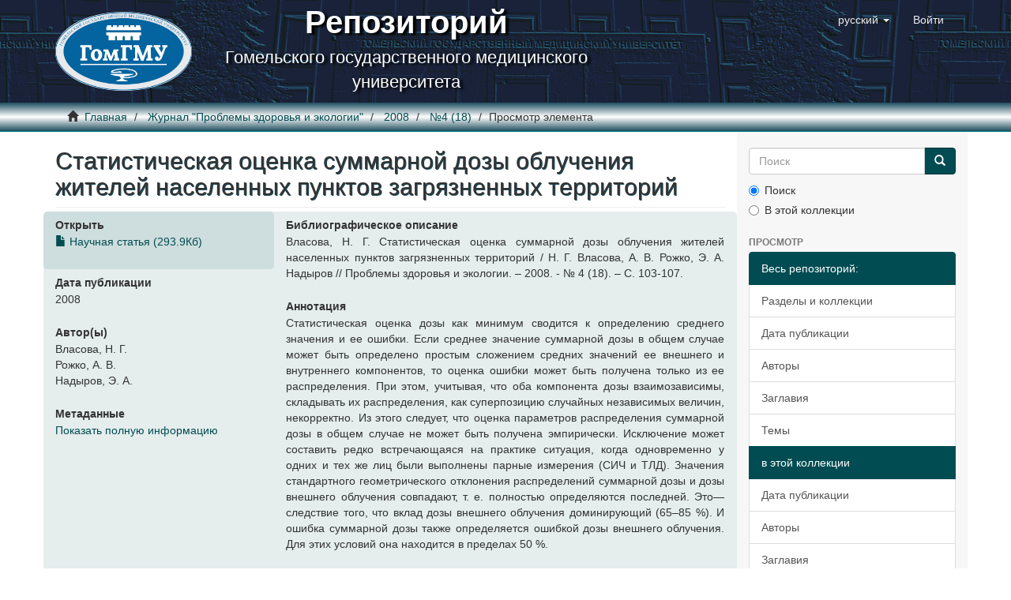

--- FILE ---
content_type: text/html;charset=utf-8
request_url: https://elib.gsmu.by/handle/GomSMU/866
body_size: 23360
content:
<!DOCTYPE html>
            <!--[if lt IE 7]> <html class="no-js lt-ie9 lt-ie8 lt-ie7" lang="en"> <![endif]-->
            <!--[if IE 7]>    <html class="no-js lt-ie9 lt-ie8" lang="en"> <![endif]-->
            <!--[if IE 8]>    <html class="no-js lt-ie9" lang="en"> <![endif]-->
            <!--[if gt IE 8]><!--> <html class="no-js" lang="en"> <!--<![endif]-->
            <head><META http-equiv="Content-Type" content="text/html; charset=UTF-8">
<meta content="text/html; charset=UTF-8" http-equiv="Content-Type">
<meta content="IE=edge,chrome=1" http-equiv="X-UA-Compatible">
<meta content="width=device-width,initial-scale=1" name="viewport">
<link rel="shortcut icon" href="/themes/Mirage2/images/favicon.ico">
<link rel="apple-touch-icon" href="/themes/Mirage2/images/apple-touch-icon.png">
<meta name="Generator" content="DSpace 5.10">
<link href="/themes/Mirage2/styles/main.css" rel="stylesheet">
<link type="application/opensearchdescription+xml" rel="search" href="http://elib.gsmu.by:80/open-search/description.xml" title="DSpace">
<script>
                //Clear default text of emty text areas on focus
                function tFocus(element)
                {
                if (element.value == ' '){element.value='';}
                }
                //Clear default text of emty text areas on submit
                function tSubmit(form)
                {
                var defaultedElements = document.getElementsByTagName("textarea");
                for (var i=0; i != defaultedElements.length; i++){
                if (defaultedElements[i].value == ' '){
                defaultedElements[i].value='';}}
                }
                //Disable pressing 'enter' key to submit a form (otherwise pressing 'enter' causes a submission to start over)
                function disableEnterKey(e)
                {
                var key;

                if(window.event)
                key = window.event.keyCode;     //Internet Explorer
                else
                key = e.which;     //Firefox and Netscape

                if(key == 13)  //if "Enter" pressed, then disable!
                return false;
                else
                return true;
                }
            </script><!--[if lt IE 9]>
                <script src="/themes/Mirage2/vendor/html5shiv/dist/html5shiv.js"> </script>
                <script src="/themes/Mirage2/vendor/respond/dest/respond.min.js"> </script>
                <![endif]--><script src="/themes/Mirage2/vendor/modernizr/modernizr.js"> </script>
<title>Статистическая оценка суммарной дозы облучения жителей населенных пунктов загрязненных территорий</title>
<link rel="schema.DCTERMS" href="http://purl.org/dc/terms/" />
<link rel="schema.DC" href="http://purl.org/dc/elements/1.1/" />
<meta name="DC.creator" content="Власова, Н. Г." />
<meta name="DC.creator" content="Рожко, А. В." />
<meta name="DC.creator" content="Надыров, Э. А." />
<meta name="DCTERMS.dateAccepted" content="2016-07-12T05:45:44Z" scheme="DCTERMS.W3CDTF" />
<meta name="DCTERMS.available" content="2016-07-12T05:45:44Z" scheme="DCTERMS.W3CDTF" />
<meta name="DCTERMS.issued" content="2008" scheme="DCTERMS.W3CDTF" />
<meta name="DCTERMS.bibliographicCitation" content="Власова, Н. Г. Статистическая оценка суммарной дозы облучения жителей населенных пунктов загрязненных территорий / Н. Г. Власова, А. В. Рожко, Э. А. Надыров // Проблемы здоровья и экологии. – 2008. - № 4 (18). – С. 103-107." xml:lang="ru_RU" />
<meta name="DC.identifier" content="https://elib.gsmu.by/handle/GomSMU/866" scheme="DCTERMS.URI" />
<meta name="DCTERMS.abstract" content="Статистическая оценка дозы как минимум сводится к определению среднего значения и ее ошибки. Если среднее значение суммарной дозы в общем случае может быть определено простым сложением средних&#xD;&#xA;значений ее внешнего и внутреннего компонентов, то оценка ошибки может быть получена только из ее&#xD;&#xA;распределения. При этом, учитывая, что оба компонента дозы взаимозависимы, складывать их распределения, как суперпозицию случайных независимых величин, некорректно. Из этого следует, что оценка параметров распределения суммарной дозы в общем случае не может быть получена эмпирически. Исключение&#xD;&#xA;может составить редко встречающаяся на практике ситуация, когда одновременно у одних и тех же лиц были выполнены парные измерения (СИЧ и ТЛД). Значения стандартного геометрического отклонения  распределений&#xD;&#xA;суммарной дозы и дозы внешнего облучения совпадают, т. е. полностью определяются последней. Это— следствие&#xD;&#xA;того, что вклад дозы внешнего облучения доминирующий (65–85 %). И ошибка суммарной дозы также определяется ошибкой дозы внешнего облучения. Для этих условий она находится в пределах 50 %." xml:lang="ru_RU" />
<meta name="DC.language" content="ru" xml:lang="ru_RU" scheme="DCTERMS.RFC1766" />
<meta name="DC.publisher" content="ГомГМУ" xml:lang="ru_RU" />
<meta name="DC.subject" content="доза  внешнего  облучения" xml:lang="ru_RU" />
<meta name="DC.subject" content="доза внутреннего облучения" xml:lang="ru_RU" />
<meta name="DC.subject" content="суммарная  доза" xml:lang="ru_RU" />
<meta name="DC.subject" content="ошибка среднего" xml:lang="ru_RU" />
<meta name="DC.subject" content="распределение дозы" xml:lang="ru_RU" />
<meta name="DC.title" content="Статистическая оценка суммарной дозы облучения жителей населенных пунктов загрязненных территорий" xml:lang="ru_RU" />
<meta name="DC.type" content="Article" xml:lang="ru_RU" />
<meta content="доза  внешнего  облучения; доза внутреннего облучения; суммарная  доза; ошибка среднего; распределение дозы; Article" name="citation_keywords">
<meta content="Статистическая оценка суммарной дозы облучения жителей населенных пунктов загрязненных территорий" name="citation_title">
<meta content="ГомГМУ" name="citation_publisher">
<meta content="ru" name="citation_language">
<meta content="Власова, Н. Г." name="citation_author">
<meta content="Рожко, А. В." name="citation_author">
<meta content="Надыров, Э. А." name="citation_author">
<meta content="http://elib.gsmu.by:80/bitstream/GomSMU/866/1/%d0%a1%d1%82%d0%b0%d1%82%d0%b8%d1%81%d1%82%d0%b8%d1%87%d0%b5%d1%81%d0%ba%d0%b0%d1%8f%20%d0%be%d1%86%d0%b5%d0%bd%d0%ba%d0%b0%20%d1%81%d1%83%d0%bc%d0%bc%d0%b0%d1%80%d0%bd%d0%be%d0%b9%20%d0%b4%d0%be%d0%b7%d1%8b%20%d0%be%d0%b1%d0%bb%d1%83%d1%87%d0%b5%d0%bd%d0%b8%d1%8f%20%d0%b6%d0%b8%d1%82%d0%b5%d0%bb%d0%b5%d0%b9%20%d0%bd%d0%b0%d1%81%d0%b5%d0%bb%d0%b5%d0%bd%d0%bd%d1%8b%d1%85%20%d0%bf%d1%83%d0%bd%d0%ba%d1%82%d0%be%d0%b2%20%d0%b7%d0%b0%d0%b3%d1%80%d1%8f%d0%b7%d0%bd%d0%b5%d0%bd%d0%bd%d1%8b%d1%85%20%d1%82%d0%b5%d1%80%d1%80%d0%b8%d1%82%d0%be%d1%80%d0%b8%d0%b9%20.pdf" name="citation_pdf_url">
<meta content="2008" name="citation_date">
<meta content="http://elib.gsmu.by:80/handle/GomSMU/866" name="citation_abstract_html_url">
</head><body>
<header>
<div role="navigation" class="navbar navbar-default navbar-static-top">
<div class="container">
<div class="navbar-header">
<button data-toggle="offcanvas" class="navbar-toggle" type="button"><span class="sr-only">Переключатель навигации</span><span class="icon-bar"></span><span class="icon-bar"></span><span class="icon-bar"></span></button><a class="navbar-brand" href="/"><img src="/themes/Mirage2/images/gsmu_logo_small.png"></a>
<div class="brand-name">
<b class="brand-name-source">Репозиторий</b>
<br>Гомельского государственного медицинского университета
                        </div>
<div class="navbar-header pull-right visible-xs hidden-sm hidden-md hidden-lg">
<ul class="nav nav-pills pull-left ">
<li class="dropdown" id="ds-language-selection-xs">
<button data-toggle="dropdown" class="dropdown-toggle navbar-toggle navbar-link" role="button" href="#" id="language-dropdown-toggle-xs"><b aria-hidden="true" class="visible-xs glyphicon glyphicon-globe"></b></button>
<ul data-no-collapse="true" aria-labelledby="language-dropdown-toggle-xs" role="menu" class="dropdown-menu pull-right">
<li role="presentation" class="disabled">
<a href="?locale-attribute=ru">русский</a>
</li>
<li role="presentation">
<a href="?locale-attribute=en">English</a>
</li>
</ul>
</li>
<li>
<form method="get" action="/login" style="display: inline">
<button class="navbar-toggle navbar-link"><b aria-hidden="true" class="visible-xs glyphicon glyphicon-user"></b></button>
</form>
</li>
</ul>
</div>
</div>
<div class="navbar-header pull-right hidden-xs">
<ul class="nav navbar-nav pull-left">
<li class="dropdown" id="ds-language-selection">
<a data-toggle="dropdown" class="dropdown-toggle" role="button" href="#" id="language-dropdown-toggle"><span class="hidden-xs">русский&nbsp;<b class="caret"></b></span></a>
<ul data-no-collapse="true" aria-labelledby="language-dropdown-toggle" role="menu" class="dropdown-menu pull-right">
<li role="presentation" class="disabled">
<a href="?locale-attribute=ru">русский</a>
</li>
<li role="presentation">
<a href="?locale-attribute=en">English</a>
</li>
</ul>
</li>
</ul>
<ul class="nav navbar-nav pull-left">
<li>
<a href="/login"><span class="hidden-xs">Войти</span></a>
</li>
</ul>
<button type="button" class="navbar-toggle visible-sm" data-toggle="offcanvas"><span class="sr-only">Переключатель навигации</span><span class="icon-bar"></span><span class="icon-bar"></span><span class="icon-bar"></span></button>
</div>
</div>
</div>
</header>
<div class="trail-wrapper hidden-print">
<div class="container">
<div class="row">
<div class="col-xs-12">
<div class="breadcrumb dropdown visible-xs">
<a data-toggle="dropdown" class="dropdown-toggle" role="button" href="#" id="trail-dropdown-toggle">Просмотр элемента&nbsp;<b class="caret"></b></a>
<ul aria-labelledby="trail-dropdown-toggle" role="menu" class="dropdown-menu">
<li role="presentation">
<a role="menuitem" href="/"><i aria-hidden="true" class="glyphicon glyphicon-home"></i>&nbsp;
                        Главная</a>
</li>
<li role="presentation">
<a role="menuitem" href="/handle/GomSMU/1">Журнал "Проблемы здоровья и экологии"</a>
</li>
<li role="presentation">
<a role="menuitem" href="/handle/GomSMU/6">2008</a>
</li>
<li role="presentation">
<a role="menuitem" href="/handle/GomSMU/31">№4 (18)</a>
</li>
<li role="presentation" class="disabled">
<a href="#" role="menuitem">Просмотр элемента</a>
</li>
</ul>
</div>
<ul class="breadcrumb hidden-xs">
<li>
<i aria-hidden="true" class="glyphicon glyphicon-home"></i>&nbsp;
            <a href="/">Главная</a>
</li>
<li>
<a href="/handle/GomSMU/1">Журнал "Проблемы здоровья и экологии"</a>
</li>
<li>
<a href="/handle/GomSMU/6">2008</a>
</li>
<li>
<a href="/handle/GomSMU/31">№4 (18)</a>
</li>
<li class="active">Просмотр элемента</li>
</ul>
</div>
</div>
</div>
</div>
<div class="hidden" id="no-js-warning-wrapper">
<div id="no-js-warning">
<div class="notice failure">JavaScript is disabled for your browser. Some features of this site may not work without it.</div>
</div>
</div>
<div class="container" id="main-container">
<div class="row row-offcanvas row-offcanvas-right">
<div class="horizontal-slider clearfix">
<div class="col-xs-12 col-sm-12 col-md-9 main-content">
<div>
<div id="aspect_artifactbrowser_ItemViewer_div_item-view" class="ds-static-div primary">
<!-- External Metadata URL: cocoon://metadata/handle/GomSMU/866/mets.xml?rightsMDTypes=METSRIGHTS-->
<div class="item-summary-view-metadata">
<h2 class="page-header first-page-header">Статистическая оценка суммарной дозы облучения жителей населенных пунктов загрязненных территорий</h2>
<div class="row">
<div class="col-sm-4">
<div class="row">
<div class="col-xs-6 col-sm-12">
<div class="item-page-field-wrapper table word-break">
<h5>Открыть</h5>
<div>
<a href="/bitstream/handle/GomSMU/866/%d0%a1%d1%82%d0%b0%d1%82%d0%b8%d1%81%d1%82%d0%b8%d1%87%d0%b5%d1%81%d0%ba%d0%b0%d1%8f%20%d0%be%d1%86%d0%b5%d0%bd%d0%ba%d0%b0%20%d1%81%d1%83%d0%bc%d0%bc%d0%b0%d1%80%d0%bd%d0%be%d0%b9%20%d0%b4%d0%be%d0%b7%d1%8b%20%d0%be%d0%b1%d0%bb%d1%83%d1%87%d0%b5%d0%bd%d0%b8%d1%8f%20%d0%b6%d0%b8%d1%82%d0%b5%d0%bb%d0%b5%d0%b9%20%d0%bd%d0%b0%d1%81%d0%b5%d0%bb%d0%b5%d0%bd%d0%bd%d1%8b%d1%85%20%d0%bf%d1%83%d0%bd%d0%ba%d1%82%d0%be%d0%b2%20%d0%b7%d0%b0%d0%b3%d1%80%d1%8f%d0%b7%d0%bd%d0%b5%d0%bd%d0%bd%d1%8b%d1%85%20%d1%82%d0%b5%d1%80%d1%80%d0%b8%d1%82%d0%be%d1%80%d0%b8%d0%b9%20.pdf?sequence=1&isAllowed=y"><i aria-hidden="true" class="glyphicon  glyphicon-file"></i> Научная статья (293.9Кб)</a>
</div>
</div>
</div>
</div>
<div class="simple-item-view-date word-break item-page-field-wrapper table">
<h5>Дата публикации</h5>2008</div>
<div class="simple-item-view-authors item-page-field-wrapper table">
<h5>Автор(ы)</h5>
<div>Власова, Н. Г.</div>
<div>Рожко, А. В.</div>
<div>Надыров, Э. А.</div>
</div>
<div class="simple-item-view-show-full item-page-field-wrapper table">
<h5>Метаданные</h5>
<a href="/handle/GomSMU/866?show=full">Показать полную информацию</a>
</div>
</div>
<div class="col-sm-8">
<div class="simple-item-view-description simple-item-view-citation item-page-field-wrapper table">
<h5>Библиографическое описание</h5>
<div>Власова, Н. Г. Статистическая оценка суммарной дозы облучения жителей населенных пунктов загрязненных территорий / Н. Г. Власова, А. В. Рожко, Э. А. Надыров // Проблемы здоровья и экологии. &ndash; 2008. - № 4 (18). &ndash; С. 103-107.</div>
</div>
<div class="simple-item-view-description item-page-field-wrapper table">
<h5 class="visible-xs-no">Аннотация</h5>
<div>Статистическая оценка дозы как минимум сводится к определению среднего значения и ее ошибки. Если среднее значение суммарной дозы в общем случае может быть определено простым сложением средних&#13;
значений ее внешнего и внутреннего компонентов, то оценка ошибки может быть получена только из ее&#13;
распределения. При этом, учитывая, что оба компонента дозы взаимозависимы, складывать их распределения, как суперпозицию случайных независимых величин, некорректно. Из этого следует, что оценка параметров распределения суммарной дозы в общем случае не может быть получена эмпирически. Исключение&#13;
может составить редко встречающаяся на практике ситуация, когда одновременно у одних и тех же лиц были выполнены парные измерения (СИЧ и ТЛД). Значения стандартного геометрического отклонения  распределений&#13;
суммарной дозы и дозы внешнего облучения совпадают, т. е. полностью определяются последней. Это&mdash; следствие&#13;
того, что вклад дозы внешнего облучения доминирующий (65&ndash;85 %). И ошибка суммарной дозы также определяется ошибкой дозы внешнего облучения. Для этих условий она находится в пределах 50 %.</div>
</div>
<div class="simple-item-view-description simple-item-view-subject item-page-field-wrapper table">
<h5>Ключевые слова</h5>
<div>
<div>доза  внешнего  облучения</div>
<div>доза внутреннего облучения</div>
<div>суммарная  доза</div>
<div>ошибка среднего</div>
<div>распределение дозы</div>
<div class="spacer">&nbsp;</div>
</div>
</div>
<div class="simple-item-view-uri item-page-field-wrapper table">
<h5>URI</h5>
<span><a href="https://elib.gsmu.by/handle/GomSMU/866">https://elib.gsmu.by/handle/GomSMU/866</a></span>
</div>
<div class="simple-item-view-collections item-page-field-wrapper table">
<h5>Коллекции</h5>
<ul class="ds-referenceSet-list">
<!-- External Metadata URL: cocoon://metadata/handle/GomSMU/31/mets.xml-->
<li>
<a href="/handle/GomSMU/31">№4 (18)</a> [34]</li>
</ul>
</div>
</div>
</div>
</div>
</div>
</div>
<div class="visible-xs visible-sm">
<footer>
<div class="row">
<hr>
<div class="col-xs-7 col-sm-8">
<div class="hidden-print">
<a href="/contact">Контакты</a> | <a href="/feedback">Отправить отзыв</a>
</div>
</div>
</div>
<a class="hidden" href="/htmlmap">&nbsp;</a>
<p>&nbsp;</p>
</footer>
</div>
</div>
<div role="navigation" id="sidebar" class="col-xs-6 col-sm-3 sidebar-offcanvas">
<div class="word-break hidden-print" id="ds-options">
<div class="ds-option-set" id="ds-search-option">
<form method="post" class="" id="ds-search-form" action="/discover">
<fieldset>
<div class="input-group">
<input placeholder="Поиск" type="text" class="ds-text-field form-control" name="query"><span class="input-group-btn"><button title="Ok" class="ds-button-field btn btn-primary"><span aria-hidden="true" class="glyphicon glyphicon-search"></span></button></span>
</div>
<div class="radio">
<label><input checked value="" name="scope" type="radio" id="ds-search-form-scope-all">Поиск</label>
</div>
<div class="radio">
<label><input name="scope" type="radio" id="ds-search-form-scope-container" value="GomSMU/31">В этой коллекции</label>
</div>
</fieldset>
</form>
</div>
<h2 class="ds-option-set-head  h6">Просмотр</h2>
<div id="aspect_viewArtifacts_Navigation_list_browse" class="list-group">
<a class="list-group-item active"><span class="h5 list-group-item-heading  h5">Весь репозиторий: </span></a><a href="/community-list" class="list-group-item ds-option">Разделы и коллекции</a><a href="/browse?type=dateissued" class="list-group-item ds-option">Дата публикации</a><a href="/browse?type=author" class="list-group-item ds-option">Авторы</a><a href="/browse?type=title" class="list-group-item ds-option">Заглавия</a><a href="/browse?type=subject" class="list-group-item ds-option">Темы</a><a class="list-group-item active"><span class="h5 list-group-item-heading  h5">в этой коллекции</span></a><a href="/handle/GomSMU/31/browse?type=dateissued" class="list-group-item ds-option">Дата публикации</a><a href="/handle/GomSMU/31/browse?type=author" class="list-group-item ds-option">Авторы</a><a href="/handle/GomSMU/31/browse?type=title" class="list-group-item ds-option">Заглавия</a><a href="/handle/GomSMU/31/browse?type=subject" class="list-group-item ds-option">Темы</a>
</div>
<h2 class="ds-option-set-head  h6">Моя учетная запись</h2>
<div id="aspect_viewArtifacts_Navigation_list_account" class="list-group">
<a href="/login" class="list-group-item ds-option">Войти</a><a href="/register" class="list-group-item ds-option">Регистрация</a>
</div>
<div id="aspect_viewArtifacts_Navigation_list_context" class="list-group"></div>
<div id="aspect_viewArtifacts_Navigation_list_administrative" class="list-group"></div>
<div id="aspect_discovery_Navigation_list_discovery" class="list-group"></div>
</div>
</div>
</div>
</div>
<div class="hidden-xs hidden-sm">
<footer>
<div class="row">
<hr>
<div class="col-xs-7 col-sm-8">
<div class="hidden-print">
<a href="/contact">Контакты</a> | <a href="/feedback">Отправить отзыв</a>
</div>
</div>
</div>
<a class="hidden" href="/htmlmap">&nbsp;</a>
<p>&nbsp;</p>
</footer>
</div>
</div>
<script>if(!window.DSpace){window.DSpace={};}window.DSpace.context_path='';window.DSpace.theme_path='/themes/Mirage2/';</script><script src="/themes/Mirage2/scripts/theme.js"> </script><script>
                  (function(i,s,o,g,r,a,m){i['GoogleAnalyticsObject']=r;i[r]=i[r]||function(){
                  (i[r].q=i[r].q||[]).push(arguments)},i[r].l=1*new Date();a=s.createElement(o),
                  m=s.getElementsByTagName(o)[0];a.async=1;a.src=g;m.parentNode.insertBefore(a,m)
                  })(window,document,'script','//www.google-analytics.com/analytics.js','ga');

                  ga('create', 'UA-88366158-1', 'elib.gsmu.by');
                  ga('send', 'pageview');
                  /* Bars */
                  /* Track clicks on document link IN PAGE ITEM */
                  let isLink = !!document.querySelector(".item-page-field-wrapper a");
                  if (isLink) {
                      document.querySelector(".item-page-field-wrapper a").onclick = function() {
                          ga('send','event','open-file','click')
                      };
                  }
           </script>
</body></html>


--- FILE ---
content_type: text/plain
request_url: https://www.google-analytics.com/j/collect?v=1&_v=j102&a=1795691991&t=pageview&_s=1&dl=https%3A%2F%2Felib.gsmu.by%2Fhandle%2FGomSMU%2F866&ul=en-us%40posix&dt=%D0%A1%D1%82%D0%B0%D1%82%D0%B8%D1%81%D1%82%D0%B8%D1%87%D0%B5%D1%81%D0%BA%D0%B0%D1%8F%20%D0%BE%D1%86%D0%B5%D0%BD%D0%BA%D0%B0%20%D1%81%D1%83%D0%BC%D0%BC%D0%B0%D1%80%D0%BD%D0%BE%D0%B9%20%D0%B4%D0%BE%D0%B7%D1%8B%20%D0%BE%D0%B1%D0%BB%D1%83%D1%87%D0%B5%D0%BD%D0%B8%D1%8F%20%D0%B6%D0%B8%D1%82%D0%B5%D0%BB%D0%B5%D0%B9%20%D0%BD%D0%B0%D1%81%D0%B5%D0%BB%D0%B5%D0%BD%D0%BD%D1%8B%D1%85%20%D0%BF%D1%83%D0%BD%D0%BA%D1%82%D0%BE%D0%B2%20%D0%B7%D0%B0%D0%B3%D1%80%D1%8F%D0%B7%D0%BD%D0%B5%D0%BD%D0%BD%D1%8B%D1%85%20%D1%82%D0%B5%D1%80%D1%80%D0%B8%D1%82%D0%BE%D1%80%D0%B8%D0%B9&sr=1280x720&vp=1280x720&_u=IEBAAAABAAAAACAAI~&jid=998154891&gjid=905912779&cid=449830906.1767253780&tid=UA-88366158-1&_gid=502211729.1767253780&_r=1&_slc=1&z=2067835262
body_size: -449
content:
2,cG-MR2J6RR4DE